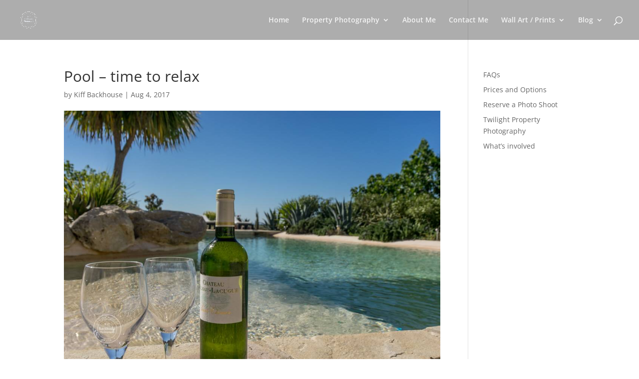

--- FILE ---
content_type: text/css
request_url: https://kiff-backhouse.com/wp-content/et-cache/global/et-divi-customizer-global.min.css?ver=1759127170
body_size: 377
content:
body,.et_pb_column_1_2 .et_quote_content blockquote cite,.et_pb_column_1_2 .et_link_content a.et_link_main_url,.et_pb_column_1_3 .et_quote_content blockquote cite,.et_pb_column_3_8 .et_quote_content blockquote cite,.et_pb_column_1_4 .et_quote_content blockquote cite,.et_pb_blog_grid .et_quote_content blockquote cite,.et_pb_column_1_3 .et_link_content a.et_link_main_url,.et_pb_column_3_8 .et_link_content a.et_link_main_url,.et_pb_column_1_4 .et_link_content a.et_link_main_url,.et_pb_blog_grid .et_link_content a.et_link_main_url,body .et_pb_bg_layout_light .et_pb_post p,body .et_pb_bg_layout_dark .et_pb_post p{font-size:14px}.et_pb_slide_content,.et_pb_best_value{font-size:15px}#main-header,#main-header .nav li ul,.et-search-form,#main-header .et_mobile_menu{background-color:rgba(35,35,35,0.37)}#main-header .nav li ul{background-color:rgba(45,45,45,0.67)}.nav li ul{border-color:rgba(46,163,242,0.53)}.et_header_style_centered .mobile_nav .select_page,.et_header_style_split .mobile_nav .select_page,.et_nav_text_color_light #top-menu>li>a,.et_nav_text_color_dark #top-menu>li>a,#top-menu a,.et_mobile_menu li a,.et_nav_text_color_light .et_mobile_menu li a,.et_nav_text_color_dark .et_mobile_menu li a,#et_search_icon:before,.et_search_form_container input,span.et_close_search_field:after,#et-top-navigation .et-cart-info{color:rgba(255,255,255,0.85)}.et_search_form_container input::-moz-placeholder{color:rgba(255,255,255,0.85)}.et_search_form_container input::-webkit-input-placeholder{color:rgba(255,255,255,0.85)}.et_search_form_container input:-ms-input-placeholder{color:rgba(255,255,255,0.85)}#main-header .nav li ul a{color:rgba(249,249,249,0.7)}#top-menu li.current-menu-ancestor>a,#top-menu li.current-menu-item>a,#top-menu li.current_page_item>a{color:#80c4f2}#main-header{box-shadow:none}.et-fixed-header#main-header{box-shadow:none!important}@media only screen and (min-width:981px){.et_header_style_centered.et_hide_primary_logo #main-header:not(.et-fixed-header) .logo_container,.et_header_style_centered.et_hide_fixed_logo #main-header.et-fixed-header .logo_container{height:11.88px}.et_fixed_nav #page-container .et-fixed-header#top-header{background-color:rgba(91,91,91,0.5)!important}.et_fixed_nav #page-container .et-fixed-header#top-header #et-secondary-nav li ul{background-color:rgba(91,91,91,0.5)}.et-fixed-header#main-header,.et-fixed-header#main-header .nav li ul,.et-fixed-header .et-search-form{background-color:rgba(135,135,135,0.4)}.et-fixed-header #top-menu a,.et-fixed-header #et_search_icon:before,.et-fixed-header #et_top_search .et-search-form input,.et-fixed-header .et_search_form_container input,.et-fixed-header .et_close_search_field:after,.et-fixed-header #et-top-navigation .et-cart-info{color:rgba(237,237,237,0.6)!important}.et-fixed-header .et_search_form_container input::-moz-placeholder{color:rgba(237,237,237,0.6)!important}.et-fixed-header .et_search_form_container input::-webkit-input-placeholder{color:rgba(237,237,237,0.6)!important}.et-fixed-header .et_search_form_container input:-ms-input-placeholder{color:rgba(237,237,237,0.6)!important}.et-fixed-header #top-menu li.current-menu-ancestor>a,.et-fixed-header #top-menu li.current-menu-item>a,.et-fixed-header #top-menu li.current_page_item>a{color:#87c7f2!important}}@media only screen and (min-width:1350px){.et_pb_row{padding:27px 0}.et_pb_section{padding:54px 0}.single.et_pb_pagebuilder_layout.et_full_width_page .et_post_meta_wrapper{padding-top:81px}.et_pb_fullwidth_section{padding:0}}.et_fullscreen_slider .et_pb_slides,.et_fullscreen_slider .et_pb_slide,.et_fullscreen_slider .et_pb_container{min-height:100%!important;height:100%!important}#home_slide,.et_pb_fullwidth_slider_0 .et_pb_slides,.et_pb_fullwidth_slider_0 .et_pb_slide,.et_pb_fullwidth_slider_0 .et_pb_container{height:100vh}.et_pb_slide_description .et_pb_slide_title{margin-bottom:30px}.et_pb_more_button{margin-top:30px}#sunshine-gallery-expiration-notice{margin:-20px 0 0;padding:0 0 20px 0;font-size:80%}